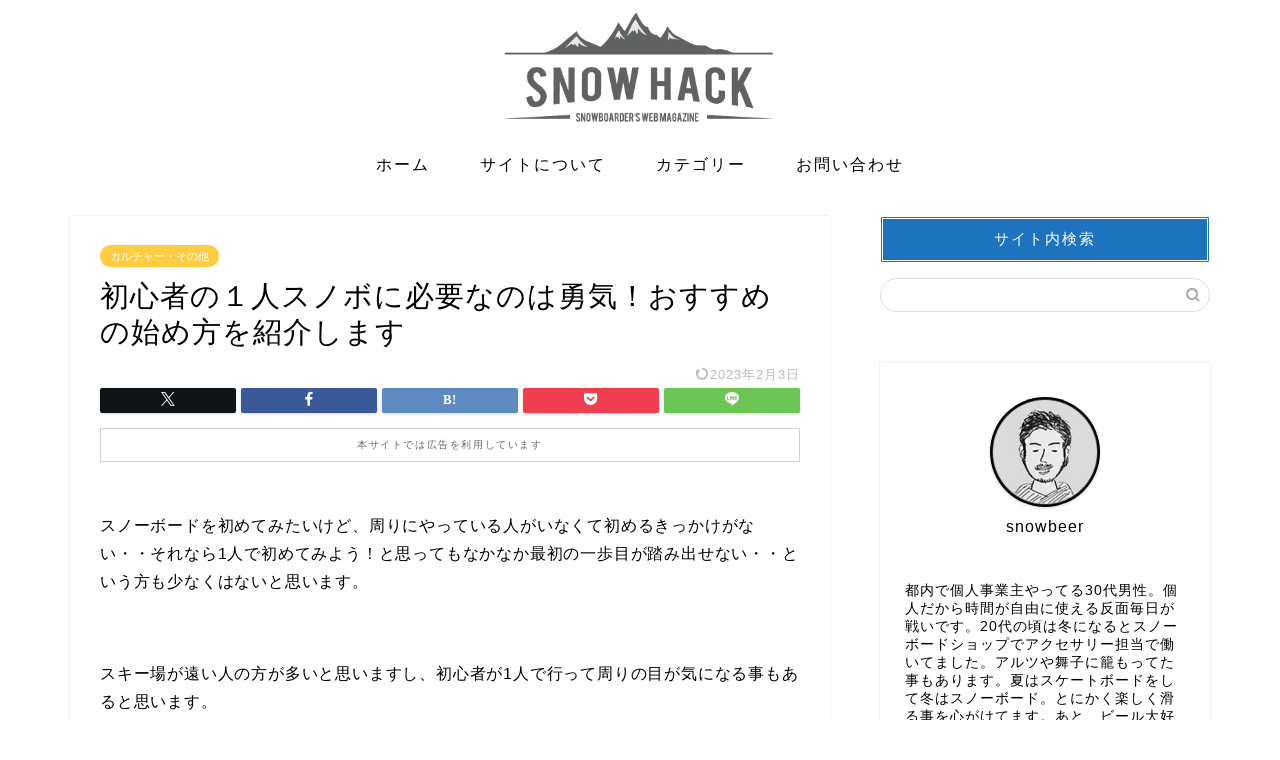

--- FILE ---
content_type: text/html; charset=UTF-8
request_url: https://snowhack.net/archives/3591
body_size: 14829
content:
<!DOCTYPE html><html lang="ja"><head prefix="og: http://ogp.me/ns# fb: http://ogp.me/ns/fb# article: http://ogp.me/ns/article#"><meta charset="utf-8"><meta http-equiv="X-UA-Compatible" content="IE=edge"><meta name="viewport" content="width=device-width, initial-scale=1"><meta property="og:type" content="blog"><meta property="og:title" content="初心者の１人スノボに必要なのは勇気！おすすめの始め方を紹介します｜スノーハック"><meta property="og:url" content="https://snowhack.net/archives/3591"><meta property="og:description" content="スノーボードをやった事がない初心者が、１人で始める方法をスノーボード歴が長い筆者がご紹介していきます。何事も1人で始めるには勇気が必要ですが、その1歩を踏み出す事で、新しい楽しみが増える事があります。それはスノーボードも例外ではありません。"><meta property="og:image" content="https://snowhack.net/wp-content/uploads/2017/02/snowhack-10-31-43.jpg"><meta property="og:site_name" content="スノーハック"><meta property="fb:admins" content=""><meta name="twitter:card" content="summary"><meta name="twitter:site" content="@snowbeer03"><meta name="description" content="スノーボードをやった事がない初心者が、１人で始める方法をスノーボード歴が長い筆者がご紹介していきます。何事も1人で始めるには勇気が必要ですが、その1歩を踏み出す事で、新しい楽しみが増える事があります。それはスノーボードも例外ではありません。"><link rel="canonical" href="https://snowhack.net/archives/3591"><link media="all" href="https://snowhack.net/wp-content/cache/autoptimize/css/autoptimize_502b09c7a8815c30f722c23eadbf62ea.css" rel="stylesheet"><title>初心者の１人スノボに必要なのは勇気！おすすめの始め方を紹介します｜スノーハック</title><meta name='robots' content='max-image-preview:large' /><link rel='dns-prefetch' href='//cdnjs.cloudflare.com' /><link rel="alternate" type="application/rss+xml" title="スノーハック &raquo; フィード" href="https://snowhack.net/feed" /><link rel="alternate" type="application/rss+xml" title="スノーハック &raquo; コメントフィード" href="https://snowhack.net/comments/feed" /><link rel="alternate" type="application/rss+xml" title="スノーハック &raquo; 初心者の１人スノボに必要なのは勇気！おすすめの始め方を紹介します のコメントのフィード" href="https://snowhack.net/archives/3591/feed" /><link rel="alternate" title="oEmbed (JSON)" type="application/json+oembed" href="https://snowhack.net/wp-json/oembed/1.0/embed?url=https%3A%2F%2Fsnowhack.net%2Farchives%2F3591" /><link rel="alternate" title="oEmbed (XML)" type="text/xml+oembed" href="https://snowhack.net/wp-json/oembed/1.0/embed?url=https%3A%2F%2Fsnowhack.net%2Farchives%2F3591&#038;format=xml" /> <!--noptimize--><script id="snowh-ready">
			window.advanced_ads_ready=function(e,a){a=a||"complete";var d=function(e){return"interactive"===a?"loading"!==e:"complete"===e};d(document.readyState)?e():document.addEventListener("readystatechange",(function(a){d(a.target.readyState)&&e()}),{once:"interactive"===a})},window.advanced_ads_ready_queue=window.advanced_ads_ready_queue||[];		</script>
		<!--/noptimize--><link rel='stylesheet' id='swiper-style-css' href='https://cdnjs.cloudflare.com/ajax/libs/Swiper/4.0.7/css/swiper.min.css?ver=6.9' type='text/css' media='all' /> <script type="text/javascript" src="https://snowhack.net/wp-includes/js/jquery/jquery.min.js?ver=3.7.1" id="jquery-core-js"></script> <link rel="https://api.w.org/" href="https://snowhack.net/wp-json/" /><link rel="alternate" title="JSON" type="application/json" href="https://snowhack.net/wp-json/wp/v2/posts/3591" /><link rel='shortlink' href='https://snowhack.net/?p=3591' /> <script type="text/javascript" language="javascript">var vc_pid = "885846993";</script><script type="text/javascript" src="//aml.valuecommerce.com/vcdal.js" async></script> <script type="application/ld+json">{
    "@context": "https://schema.org",
    "@type": "BlogPosting",
    "mainEntityOfPage": {
        "@type": "WebPage",
        "@id": "https://snowhack.net/archives/3591"
    },
    "headline": "初心者の１人スノボに必要なのは勇気！おすすめの始め方を紹介します",
    "description": "スノーボードをやった事がない初心者が、１人で始める方法をスノーボード歴が長い筆者がご紹介していきます。何事も1人で始めるには勇気が必要ですが、その1歩を踏み出す事で、新しい楽しみが増える事があります。それはスノーボードも例外ではありません。",
    "datePublished": "2018-12-27T10:08:16+09:00",
    "dateModified": "2023-02-03T13:10:12+09:00",
    "author": {
        "@type": "Person",
        "name": "snowbeer",
        "url": "https://snowhack.net/archives/author/snowhack02"
    },
    "publisher": {
        "@type": "Organization",
        "name": "スノーハック",
        "url": "https://snowhack.net/",
        "logo": {
            "@type": "ImageObject",
            "url": "https://snowhack.net/wp-content/uploads/2016/08/cropped-snowhack_logo01.png"
        }
    },
    "image": "https://snowhack.net/wp-content/uploads/2017/02/snowhack-10-31-43.jpg"
}</script> <script type="application/ld+json">{
    "@context": "https://schema.org",
    "@type": "BreadcrumbList",
    "itemListElement": [
        {
            "@type": "ListItem",
            "position": 1,
            "name": "HOME",
            "item": "https://snowhack.net/"
        },
        {
            "@type": "ListItem",
            "position": 2,
            "name": "カルチャー・その他",
            "item": "https://snowhack.net/archives/category/snowboard/%e3%82%ab%e3%83%ab%e3%83%81%e3%83%a3%e3%83%bc%e3%83%bb%e3%81%9d%e3%81%ae%e4%bb%96"
        },
        {
            "@type": "ListItem",
            "position": 3,
            "name": "初心者の１人スノボに必要なのは勇気！おすすめの始め方を紹介します",
            "item": "https://snowhack.net/archives/3591"
        }
    ]
}</script> <link rel="icon" href="https://snowhack.net/wp-content/uploads/2016/08/cropped-snowhack_logo01-32x32.png" sizes="32x32" /><link rel="icon" href="https://snowhack.net/wp-content/uploads/2016/08/cropped-snowhack_logo01-192x192.png" sizes="192x192" /><link rel="apple-touch-icon" href="https://snowhack.net/wp-content/uploads/2016/08/cropped-snowhack_logo01-180x180.png" /><meta name="msapplication-TileImage" content="https://snowhack.net/wp-content/uploads/2016/08/cropped-snowhack_logo01-270x270.png" />  <script async src="https://www.googletagmanager.com/gtag/js?id=G-65SNC2TFKX"></script> <script>window.dataLayer = window.dataLayer || [];
  function gtag(){dataLayer.push(arguments);}
  gtag('js', new Date());

  gtag('config', 'G-65SNC2TFKX');</script> <meta name="google-site-verification" content="bSTkiLEP9MrfngYKZ73jHvUGsgbX_AguqkyvR78Ke1Q" /><meta name="p:domain_verify" content="70b7ca6b42f61f0c249c1b0ceaeb8ede"/></head><body class="wp-singular post-template-default single single-post postid-3591 single-format-standard wp-theme-jin aa-prefix-snowh-" id="nofont-style"><div id="wrapper"><div id="scroll-content" class="animate-off"><div id="header-box" class="tn_on header-box animate-off"><div id="header" class="header-type2 header animate-off"><div id="site-info" class="ef"> <span class="tn-logo-size"><a href='https://snowhack.net/' title='スノーハック' rel='home'><img src='https://snowhack.net/wp-content/uploads/2016/08/snowhack_logo01.png' alt='スノーハック'></a></span></div></div></div><div id="nav-container" class="header-style3-animate animate-off"><div id="drawernav" class="ef"><nav class="fixed-content"><ul class="menu-box"><li class="menu-item menu-item-type-custom menu-item-object-custom menu-item-home menu-item-63"><a href="http://snowhack.net">ホーム</a></li><li class="menu-item menu-item-type-post_type menu-item-object-page menu-item-64"><a href="https://snowhack.net/%e3%82%b5%e3%82%a4%e3%83%88%e3%81%ab%e3%81%a4%e3%81%84%e3%81%a6">サイトについて</a></li><li class="menu-item menu-item-type-taxonomy menu-item-object-category menu-item-has-children menu-item-5733"><a href="https://snowhack.net/archives/category/category">カテゴリー</a><ul class="sub-menu"><li class="menu-item menu-item-type-taxonomy menu-item-object-category current-post-ancestor menu-item-has-children menu-item-22216"><a href="https://snowhack.net/archives/category/snowboard">スノーボード</a><ul class="sub-menu"><li class="menu-item menu-item-type-taxonomy menu-item-object-category menu-item-5736"><a href="https://snowhack.net/archives/category/snowboard/%e3%82%b4%e3%83%bc%e3%82%b0%e3%83%ab">ゴーグル</a></li><li class="menu-item menu-item-type-taxonomy menu-item-object-category menu-item-5735"><a href="https://snowhack.net/archives/category/snowboard/%e3%82%b0%e3%83%ad%e3%83%bc%e3%83%96">グローブ</a></li><li class="menu-item menu-item-type-taxonomy menu-item-object-category menu-item-5741"><a href="https://snowhack.net/archives/category/snowboard/%e3%83%9c%e3%83%bc%e3%83%89%e3%82%b1%e3%83%bc%e3%82%b9">ボードケース</a></li><li class="menu-item menu-item-type-taxonomy menu-item-object-category menu-item-5732"><a href="https://snowhack.net/archives/category/snowboard/%e3%82%a2%e3%82%af%e3%82%bb%e3%82%b5%e3%83%aa%e3%83%bc">アクセサリー</a></li><li class="menu-item menu-item-type-taxonomy menu-item-object-category menu-item-5731"><a href="https://snowhack.net/archives/category/snowboard/%e3%81%8a%e5%be%97%e3%83%bb%e7%af%80%e7%b4%84">お得・節約</a></li><li class="menu-item menu-item-type-taxonomy menu-item-object-category menu-item-17057"><a href="https://snowhack.net/archives/category/snowboard/resort-part-time-jobs">リゾートバイト</a></li><li class="menu-item menu-item-type-taxonomy menu-item-object-category menu-item-5737"><a href="https://snowhack.net/archives/category/snowboard/%e3%82%b9%e3%82%ad%e3%83%bc%e5%a0%b4">スキー場</a></li><li class="menu-item menu-item-type-taxonomy menu-item-object-category current-post-ancestor current-menu-parent current-post-parent menu-item-5734"><a href="https://snowhack.net/archives/category/snowboard/%e3%82%ab%e3%83%ab%e3%83%81%e3%83%a3%e3%83%bc%e3%83%bb%e3%81%9d%e3%81%ae%e4%bb%96">カルチャー・その他</a></li></ul></li><li class="menu-item menu-item-type-taxonomy menu-item-object-category menu-item-has-children menu-item-5739"><a href="https://snowhack.net/archives/category/%e3%82%b9%e3%82%b1%e3%83%bc%e3%83%88%e3%83%9c%e3%83%bc%e3%83%89">スケートボード</a><ul class="sub-menu"><li class="menu-item menu-item-type-taxonomy menu-item-object-category menu-item-5738"><a href="https://snowhack.net/archives/category/%e3%82%b9%e3%82%b1%e3%83%bc%e3%83%88%e3%83%9c%e3%83%bc%e3%83%89/%e3%82%b9%e3%82%b1%e3%83%bc%e3%83%88%e3%83%91%e3%83%bc%e3%82%af">スケートパーク</a></li></ul></li><li class="menu-item menu-item-type-taxonomy menu-item-object-category menu-item-5740"><a href="https://snowhack.net/archives/category/%e3%83%90%e3%83%83%e3%82%b0">バッグ</a></li><li class="menu-item menu-item-type-taxonomy menu-item-object-category menu-item-22214"><a href="https://snowhack.net/archives/category/snowboard/hotspring-hotel-restaurant">温泉・宿・飲食店</a></li></ul></li><li class="menu-item menu-item-type-post_type menu-item-object-page menu-item-1868"><a href="https://snowhack.net/%e5%bd%93%e3%82%b5%e3%82%a4%e3%83%88%e3%81%ab%e3%81%a4%e3%81%84%e3%81%a6%e3%81%ae%e3%81%8a%e5%95%8f%e3%81%84%e5%90%88%e3%82%8f%e3%81%9b">お問い合わせ</a></li></ul></nav></div></div><div class="clearfix"></div><div id="contents"><main id="main-contents" class="main-contents article_style1 animate-off" ><section class="cps-post-box post-entry"><article class="cps-post"><header class="cps-post-header"> <span class="cps-post-cat category-%e3%82%ab%e3%83%ab%e3%83%81%e3%83%a3%e3%83%bc%e3%83%bb%e3%81%9d%e3%81%ae%e4%bb%96" ><a href="https://snowhack.net/archives/category/snowboard/%e3%82%ab%e3%83%ab%e3%83%81%e3%83%a3%e3%83%bc%e3%83%bb%e3%81%9d%e3%81%ae%e4%bb%96" style="background-color:!important;">カルチャー・その他</a></span><h1 class="cps-post-title post-title" >初心者の１人スノボに必要なのは勇気！おすすめの始め方を紹介します</h1><div class="cps-post-meta"> <span class="writer author-name">snowbeer</span> <span class="cps-post-date-box"> <span class="cps-post-date"><time class="post-date date date-published date-modified" datetime="2023-02-03T13:10:12+09:00"><i class="jic jin-ifont-reload" aria-hidden="true"></i>&nbsp;2023年2月3日</time></span> </span></div></header><div class="share-top sns-design-type01"><div class="sns-top"><ol><li class="twitter"><a href="https://twitter.com/share?url=https%3A%2F%2Fsnowhack.net%2Farchives%2F3591&text=%E5%88%9D%E5%BF%83%E8%80%85%E3%81%AE%EF%BC%91%E4%BA%BA%E3%82%B9%E3%83%8E%E3%83%9C%E3%81%AB%E5%BF%85%E8%A6%81%E3%81%AA%E3%81%AE%E3%81%AF%E5%8B%87%E6%B0%97%EF%BC%81%E3%81%8A%E3%81%99%E3%81%99%E3%82%81%E3%81%AE%E5%A7%8B%E3%82%81%E6%96%B9%E3%82%92%E7%B4%B9%E4%BB%8B%E3%81%97%E3%81%BE%E3%81%99 - スノーハック&via=snowbeer03&hashtags=スノーハック&related=snowbeer03"><i class="jic jin-ifont-twitter"></i></a></li><li class="facebook"> <a href="https://www.facebook.com/sharer.php?src=bm&u=https%3A%2F%2Fsnowhack.net%2Farchives%2F3591&t=%E5%88%9D%E5%BF%83%E8%80%85%E3%81%AE%EF%BC%91%E4%BA%BA%E3%82%B9%E3%83%8E%E3%83%9C%E3%81%AB%E5%BF%85%E8%A6%81%E3%81%AA%E3%81%AE%E3%81%AF%E5%8B%87%E6%B0%97%EF%BC%81%E3%81%8A%E3%81%99%E3%81%99%E3%82%81%E3%81%AE%E5%A7%8B%E3%82%81%E6%96%B9%E3%82%92%E7%B4%B9%E4%BB%8B%E3%81%97%E3%81%BE%E3%81%99 - スノーハック" onclick="javascript:window.open(this.href, '', 'menubar=no,toolbar=no,resizable=yes,scrollbars=yes,height=300,width=600');return false;"><i class="jic jin-ifont-facebook-t" aria-hidden="true"></i></a></li><li class="hatebu"> <a href="https://b.hatena.ne.jp/add?mode=confirm&url=https%3A%2F%2Fsnowhack.net%2Farchives%2F3591" onclick="javascript:window.open(this.href, '', 'menubar=no,toolbar=no,resizable=yes,scrollbars=yes,height=400,width=510');return false;" ><i class="font-hatena"></i></a></li><li class="pocket"> <a href="https://getpocket.com/edit?url=https%3A%2F%2Fsnowhack.net%2Farchives%2F3591&title=%E5%88%9D%E5%BF%83%E8%80%85%E3%81%AE%EF%BC%91%E4%BA%BA%E3%82%B9%E3%83%8E%E3%83%9C%E3%81%AB%E5%BF%85%E8%A6%81%E3%81%AA%E3%81%AE%E3%81%AF%E5%8B%87%E6%B0%97%EF%BC%81%E3%81%8A%E3%81%99%E3%81%99%E3%82%81%E3%81%AE%E5%A7%8B%E3%82%81%E6%96%B9%E3%82%92%E7%B4%B9%E4%BB%8B%E3%81%97%E3%81%BE%E3%81%99 - スノーハック"><i class="jic jin-ifont-pocket" aria-hidden="true"></i></a></li><li class="line"> <a href="https://line.me/R/msg/text/?https%3A%2F%2Fsnowhack.net%2Farchives%2F3591"><i class="jic jin-ifont-line" aria-hidden="true"></i></a></li></ol></div></div><div class="clearfix"></div><div class="c--labeling-act d--labeling-act-border"><span class="a--labeling-act">本サイトでは広告を利用しています</span></div><div class="cps-post-main-box"><div class="cps-post-main    h2-style02 h3-style04 h4-style01 post-content  " ><div class="clearfix"></div><p>スノーボードを初めてみたいけど、周りにやっている人がいなくて初めるきっかけがない・・それなら1人で初めてみよう！と思ってもなかなか最初の一歩目が踏み出せない・・という方も少なくはないと思います。</p><p><span id="more-3591"></span></p><p>スキー場が遠い人の方が多いと思いますし、初心者が1人で行って周りの目が気になる事もあると思います。</p><p>何より、行っても何をどうすれば良いか全くわかりませんしね。</p><p>ただ、やっぱりスノーボードをやってみたい！</p><p>この気持ちの間でゆらゆら動いて、結局始められない・・なんてこともあると思います。</p><p>何事も一歩目を踏み出すのには勇気が必要ですよね。</p><p>筆者はスノーボードが大好きで、スノーボードショップでの勤務経験、スキー場に山籠もりしていた経験があるのですが、もちろん初心者の頃もありました。</p><p>そんな筆者が、初心者の方でスノーボードを初めたいと考えている方へ、筆者なりの一人スノーボードの始め方をご紹介したいと思います。</p><p>よかったら参考にしてみてください。</p><div id="rtoc-mokuji-wrapper" class="rtoc-mokuji-content frame4 preset6 animation-fade rtoc_open default" data-id="3591" data-theme="JIN"><div id="rtoc-mokuji-title" class=" rtoc_center"> <button class="rtoc_open_close rtoc_open"></button> <span>タップで移動する目次</span></div><ol class="rtoc-mokuji decimal_ol level-1"><li class="rtoc-item"><a href="#rtoc-1">一人スノーボードの始め方の紹介</a><ul class="rtoc-mokuji mokuji_ul level-2"><li class="rtoc-item"><a href="#rtoc-2">スキー場へ行ってスクールに入る</a></li><li class="rtoc-item"><a href="#rtoc-3">初めての時はスノーボード用品を買わなくて良い</a></li><li class="rtoc-item"><a href="#rtoc-4">スクールが終わったら自主練</a></li><li class="rtoc-item"><a href="#rtoc-5">慣れてきたら友達つくり</a></li><li class="rtoc-item"><a href="#rtoc-6">まとめ</a></li><li class="rtoc-item"><a href="#rtoc-7">最後に</a></li></ul></li></ol></div><div class="sponsor-h2-center">スポンサーリンク</div><div class="ad-single-h2"><script async src="https://pagead2.googlesyndication.com/pagead/js/adsbygoogle.js?client=ca-pub-6238836394262789"
     crossorigin="anonymous"></script>  <ins class="adsbygoogle"
 style="display:block"
 data-ad-client="ca-pub-6238836394262789"
 data-ad-slot="8887457467"
 data-ad-format="auto"
 data-full-width-responsive="true"></ins> <script>(adsbygoogle = window.adsbygoogle || []).push({});</script></div><h2 id="rtoc-1" >一人スノーボードの始め方の紹介</h2> <img fetchpriority="high" decoding="async" src="https://snowhack.net/wp-content/uploads/2018/07/2017-12-19-8-39-35.jpg" alt="" width="680" height="510" class="aligncenter size-full wp-image-2683" /><p>これからご紹介していく事は、初心者が1人でスノーボードを始める方法になります。</p><p>滑る技術的な事でなく、どのように始めれば良いかという事をご紹介していきます。</p><p>結論的な事を言うと、このような感じです。</p><div class="simple-box5"><p><b>１・とりあえず、スキー場へ行く！</p><p>２・レンタルしてスクールに入る</p><p>３・スクールが終わった後は復習を頑張る</p><p>４・スノーボード友達ができそうなSNSやコミュニティ、近くのスノーボードショップ、イベントを探す</p><p>５・スノーボードが最高に楽しくなる！！</b></p></div><p>この流れについて、順を追ってご紹介していきます。</p><div class="snowh-" id="snowh-1716861231"><div class="snowh-adlabel">スポンサーリンク</div><script async src="https://pagead2.googlesyndication.com/pagead/js/adsbygoogle.js"></script>  <ins class="adsbygoogle"
 style="display:block"
 data-ad-client="ca-pub-6238836394262789"
 data-ad-slot="9688313210"
 data-ad-format="auto"
 data-full-width-responsive="true"></ins> <script>(adsbygoogle = window.adsbygoogle || []).push({});</script></div><h3 id="rtoc-2" >スキー場へ行ってスクールに入る</h3> <img decoding="async" src="https://snowhack.net/wp-content/uploads/2019/12/snowhack-happou-one-36.jpg" alt="" width="680" height="510" class="aligncenter size-full wp-image-6913" /><p>とりあえず1人で行ってスノーボード用品のレンタルをして、それからスクールに入ってレッスンを受ける！</p><p>この一歩を踏み出さないことには、何も始まりませんし、まずはこの勇気ある第一歩を踏み出すしかありません。</p><p>一人で行って色々な不安なことや、寂しいとか恥ずかしいとか考えてしまうと思いますが、その辺りは他の記事にしているので、そちらを読んでみてください。</p><div class="innerlink-box1"><div class="innerlink-box1-title"><i class="jic jin-ifont-post"></i> あわせて読みたい</div><p><a href="https://snowhack.net/archives/3586" rel="noopener noreferrer" target="_blank">「初心者の一人スノボは恥ずかしくない！移動中、スキー場の雰囲気を紹介します」</a></p></div><h3 id="rtoc-3" >初めての時はスノーボード用品を買わなくて良い</h3> <img decoding="async" src="https://snowhack.net/wp-content/uploads/2019/12/snowhack-BC-duffel-12.jpg" alt="" width="680" height="510" class="aligncenter size-full wp-image-6720" /><p><span class="marker">スノーボード用品をいきなり全部購入するのは、はっきり言って無駄です。</span></p><p>安い物で集めれば、金額を安く抑えることができると思われる方もいると思いますが、安い物で集めても、かなりの金額になってしまいます。</p><p>年１５回は必ず行く！と決めている場合でしたら、レンタルするよりもお得になるかとは思いますが、正直、１番はじめはレンタルで十分です。</p><p>スノーボードの新幹線やバスツアーの中には、交通費、リフト券、レンタル代、スクール代がセットになった格安のパックツアーがありますので、初めの頃はそれで行き、慣れてきて欲しいものが出てきたら購入するという流れの方がおすすめです。</p><p>全部揃えるとお金が出ますし、何より、慣れていない移動に重い荷物を持つのはかなり辛いです。</p><p>ですので、初めの頃はレンタルで済ませ、身軽な恰好でスキー場へ行き、そして、スクールでレッスンを受けるのが１番です。</p><h3 id="rtoc-4" >スクールが終わったら自主練</h3> <img loading="lazy" decoding="async" src="https://snowhack.net/wp-content/uploads/2019/12/snowhack-舞子-16.jpg" alt="" width="680" height="510" class="aligncenter size-full wp-image-6918" /><p>スクールは、初めてスノーボードを経験する入門コースのようなレッスンがあるので、そこで教えてもらう事がベストです。</p><p>スクールの先生はもちろん教える事のプロなので、なんでも聞けますし、何より安全に教えてくれます。</p><p>そして、<b>スクールが終わった後は自主練習です。</b></p><p>筆者の個人的な考えですが、このスクールが終わった後の自主練習がかなり大切だと思っています。</p><p>スクールで教えてもらった事を復習して、レッスン中にできなかった事もこの自主練習でできるようになる可能性はかなり大きいです。</p><p>実際に筆者も初心者の人と２人で行った事があり、１番最初の初歩的な事は筆者が教えていたのですが、その日の途中から「1人で練習させてほしい」言われた事があります。</p><p>こちらに気を使ったという事もあったと思いますが、1人のほうが色々と集中して練習がしやすいのかなと思い、同じコースだけを滑るという条件付きで筆者はその友達を1人にしました。</p><p>そして、しばらく経ってからその友達と合流すると、若干ではありますが、一緒に練習していた時よりも上達していました。</p><p>言っても、さっきまで転んでいた場面で転ばなくなったというだけですが、それだけでも十分な成長です！</p><p>その友達は、こちらが教えた事を自分なりに考えながら、少しずつやってみたら転ばなくなったとのことでした。</p><p>筆者もスノーボードを始めた頃は、何もわからず、教えてもらった事が全然できないという事がもちろんありました。</p><p>そうなると、この友達のように1人で考えながら練習したくなって、結局1人で練習したことがあります。</p><p>すべての人がそうだとは思いませんが、始めた頃に滑れる人が常に一緒にいると、できないモヤモヤと、こちらがトロトロ滑って待たせたりしているという焦りと気を使ってしまい、色々な感情から練習する気も失せてしまいやすいと思います。</p><p>そして、滑れる人の説明は、滑れない人にとってはよくわからない、感覚的な言葉もあり、理解できずイライラしてしまうという事もあります。</p><p>ですので、スノーボードを始める時には、まず、入門編のような初歩的な事を教わり、あとは自分で考えながら練習するほうが気分的にも楽ですし、その分余計な事を考えないですむので、<b>上達の早さも変わると思います。</b></p><p>先ほどの友達の話ではありませんが、もし、あそこで筆者が1人にさせず、常に一緒にいて相手がイライラしている事に気づかなかったら、友達はイライラやモヤモヤした気持ちから「つまらない」という感情になって滑らなくなっていたかもしれません。</p><p>そうなってしまうと、楽しさを知る前に挫折してしまって、始めよう！と思ったせっかくの気持ちが台無しになってしまいます。</p><p>正直、一人で滑っても、友達などと滑っても、最初はうまくいかずイライラする事はあります！</p><p>しかし、最初の段階では、入門編を教えてもらった後に、初心者が1人で滑ることは上達への近道になると思いますので、筆者個人的にはおすすめします。</p><h3 id="rtoc-5" >慣れてきたら友達つくり</h3> <img loading="lazy" decoding="async" src="https://snowhack.net/wp-content/uploads/2018/07/snowhack-スキー場-10.jpg" alt="" width="680" height="510" class="aligncenter size-full wp-image-2607" /><p>スノーボードの友達を作るのは、上達してからの方が新しい友達ができやすいです。</p><p>なぜならば、現在スノーボードをしている人の中には、<b>1人で滑っている人が大勢います。</b></p><p>一緒に滑っていた人が就職、転職、結婚、出産をしたなど、色々な理由で友達と時間が合わなくなってきて、1人になってしまった人が大勢いるからです。</p><p>実際に、現在３０代中盤の筆者もスノーボードへ一緒に行く人は２０代の頃に比べて、かなり激減しました。</p><p>このような人が多くいますし、今ではそういう人が集まるコミュニティや、ショップのイベントなどで友達になるということもあります。</p><p><span class="marker">筆者は以前スノーボードショップで働いていた経歴があるのですが、その以前働いていたショップに現役で働いていた友達に聞くと、イベントには1人で来る人が多いと聞いたことがあります。</span></p><p>そこで知り合い、そこから一緒に滑りに行く友達ができる事もありますし、その他にもスノーボード友達を増やす方法はあります。</p><p>ただ、そのようなショップのイベントに行きたいと思っていても、自分のレベルで行っていいのか・・なんて考える事もあると思います。</p><p>もちろん、<b>どんな初心者の方でも参加OK！</b>なので、そこに気を使う必要はないと思いますが、人によってはそのような感情が生まれてしまうかもしれません。</p><p>そこで筆者からの提案なのですが、1人でスノーボードへ行き、ある程度滑れるように頑張ってから、そのようなイベントやコミュニティに参加してみてはいかがでしょうか？</p><p>ある程度自信が付けば参加しやすいと思いますし、ここのレベルまで頑張る！という目標もできるので、１人スノーボードも行きやすくなると思います。</p><p>目標があった方が人は成長が早くなりますからね。</p><p>そうすれば、初めの頃は1人で寂しいという感情もあると思いますが、頑張った分、後々の楽しみが増える。ということになると思います。</p><h3 id="rtoc-6" >まとめ</h3><p>長くなってしまいましたが、筆者がおすすめするスノーボードの初め方をまとめますと、</p><div class="simple-box5"><p><b>１・とりあえず、スキー場へ行く！</p><p>２・レンタルしてスクールに入る</p><p>３・スクールが終わった後は復習を頑張る</p><p>４・スノーボード友達ができそうなSNSやコミュニティ、近くのスノーボードショップ、イベントを探す</p><p>５・スノーボードが最高に楽しくなる！！</b></p></div><p>このような感じになります。</p><p>おそらく、１番高い壁は、スキー場へ行くことになると思います。</p><p>行ってしまえば後は滑るだけですからね。</p><p>勇気の第一歩を踏み出して、ぜひスノーボードの楽しさを触れて頂きたいです！</p><div class="innerlink-box1"><div class="innerlink-box1-title"><i class="jic jin-ifont-post"></i> あわせて読みたい</div><p><a href="https://snowhack.net/archives/3586" rel="noopener noreferrer" target="_blank">「初心者の一人スノボは恥ずかしくない！移動中、スキー場の雰囲気を紹介します」</a></p><p><a href="https://snowhack.net/archives/1582" rel="noopener noreferrer" target="_blank">「1人スノボはこんな感じ！新幹線で行くヒトリストの日帰りGALAスキー場での１日」</a></p><p><a href="https://snowhack.net/archives/2638" rel="noopener noreferrer" target="_blank">「スノボー友達や仲間の作り方の提案をまとめてみました」</a></p><p><a href="https://snowhack.net/archives/3684" rel="noopener noreferrer" target="_blank">「1人スノボバスツアーはこんな感じ！１日の流れをご紹介します」</a></p></div><h3 id="rtoc-7" >最後に</h3><p>最後までお読み頂きありがとうございます。初めてやることには色々不安になってしまいますよね。</p><p>ただ、それはスノーボードだけは無く、なんでもそうだと思います。</p><p>ですので、初めの一歩を踏みだす事が大切だと筆者は思っています。</p><p>筆者個人的に、スノーボードを始めて損はないと思っています。</p><p>趣味が増える、温泉を楽しめる、現地の美味しい物が食べれる、キレイな景色が観れる、友達や仲間が増えるかもしれない、そして何より、ある程度滑れるようになれば、気持ちよくて楽しい！！</p><p>ちなみに、先ほどの話の中に出てきた筆者の友達は、スノーボードにハマってしまい今でも楽しんでいます。</p><p>そして、筆者が一人で滑りに行った時に、実際に一人でスクールのレッスンを受けている初心者の人を見たこともあります。</p><p>始めるかどうか悩んでいましたら、ぜひ１度スノーボードを経験してみてください！</p><p>この記事で、スノーボードを1人で始めるか悩んでいる方の、お役に立てればと思います。</p><div class="tag-box"><span><a href="https://snowhack.net/archives/tag/%e3%82%b9%e3%83%8e%e3%83%bc%e3%83%9c%e3%83%bc%e3%83%89"> スノーボード</a></span><span><a href="https://snowhack.net/archives/tag/%e3%83%92%e3%83%88%e3%83%aa%e3%82%b9%e3%83%88"> ヒトリスト</a></span></div><div class="profile-card"><div class="profile-title ef">ABOUT ME</div><div class="profile-flexbox"><div class="profile-thumbnail-box"><div class="profile-thumbnail"><img alt='アバター画像' src='https://snowhack.net/wp-content/uploads/2016/08/man33-100x100.jpg' srcset='https://snowhack.net/wp-content/uploads/2016/08/man33.jpg 2x' class='avatar avatar-100 photo' height='100' width='100' loading='lazy' decoding='async'/></div></div><div class="profile-meta"><div class="profile-name">snowbeer</div><div class="profile-desc">都内で個人事業主やってる30代男性。個人だから時間が自由に使える反面毎日が戦いです。20代の頃は冬になるとスノーボードショップでアクセサリー担当で働いてました。アルツや舞子に籠もってた事もあります。スケートボード歴は１０年以上。とにかく楽しく滑る事を心がけてます。あと、ビール大好きです！</div></div></div><div class="profile-link-box"><div class="profile-follow center-pos"> <span class="twitter-sns"><a href="https://twitter.com/snowbeer03" target="_blank"><i class="jic-type jin-ifont-twitter" aria-hidden="true"></i></a></span> <span class="facebook-sns"><a href="https://www.facebook.com/-107187921325916" target="_blank"><i class="jic-type jin-ifont-facebook" aria-hidden="true"></i></a></span> <span class="instagram-sns"><a href="https://www.instagram.com/snowhack000/" target="_blank"><i class="jic-type jin-ifont-instagram" aria-hidden="true"></i></a></span></div></div></div><div class="clearfix"></div><div class="adarea-box"><section class="ad-single"><div class="center-rectangle"><div class="sponsor-center">スポンサーリンク</div> <script async src="https://pagead2.googlesyndication.com/pagead/js/adsbygoogle.js?client=ca-pub-6238836394262789"
     crossorigin="anonymous"></script>  <ins class="adsbygoogle"
 style="display:block"
 data-ad-client="ca-pub-6238836394262789"
 data-ad-slot="4946106357"
 data-ad-format="auto"
 data-full-width-responsive="true"></ins> <script>(adsbygoogle = window.adsbygoogle || []).push({});</script> </div></section></div><div class="related-ad-unit-area"></div><div class="share sns-design-type01"><div class="sns"><ol><li class="twitter"><a href="https://twitter.com/share?url=https%3A%2F%2Fsnowhack.net%2Farchives%2F3591&text=%E5%88%9D%E5%BF%83%E8%80%85%E3%81%AE%EF%BC%91%E4%BA%BA%E3%82%B9%E3%83%8E%E3%83%9C%E3%81%AB%E5%BF%85%E8%A6%81%E3%81%AA%E3%81%AE%E3%81%AF%E5%8B%87%E6%B0%97%EF%BC%81%E3%81%8A%E3%81%99%E3%81%99%E3%82%81%E3%81%AE%E5%A7%8B%E3%82%81%E6%96%B9%E3%82%92%E7%B4%B9%E4%BB%8B%E3%81%97%E3%81%BE%E3%81%99 - スノーハック&via=snowbeer03&hashtags=スノーハック&related=snowbeer03"><i class="jic jin-ifont-twitter"></i></a></li><li class="facebook"> <a href="https://www.facebook.com/sharer.php?src=bm&u=https%3A%2F%2Fsnowhack.net%2Farchives%2F3591&t=%E5%88%9D%E5%BF%83%E8%80%85%E3%81%AE%EF%BC%91%E4%BA%BA%E3%82%B9%E3%83%8E%E3%83%9C%E3%81%AB%E5%BF%85%E8%A6%81%E3%81%AA%E3%81%AE%E3%81%AF%E5%8B%87%E6%B0%97%EF%BC%81%E3%81%8A%E3%81%99%E3%81%99%E3%82%81%E3%81%AE%E5%A7%8B%E3%82%81%E6%96%B9%E3%82%92%E7%B4%B9%E4%BB%8B%E3%81%97%E3%81%BE%E3%81%99 - スノーハック" onclick="javascript:window.open(this.href, '', 'menubar=no,toolbar=no,resizable=yes,scrollbars=yes,height=300,width=600');return false;"><i class="jic jin-ifont-facebook-t" aria-hidden="true"></i></a></li><li class="hatebu"> <a href="https://b.hatena.ne.jp/add?mode=confirm&url=https%3A%2F%2Fsnowhack.net%2Farchives%2F3591" onclick="javascript:window.open(this.href, '', 'menubar=no,toolbar=no,resizable=yes,scrollbars=yes,height=400,width=510');return false;" ><i class="font-hatena"></i></a></li><li class="pocket"> <a href="https://getpocket.com/edit?url=https%3A%2F%2Fsnowhack.net%2Farchives%2F3591&title=%E5%88%9D%E5%BF%83%E8%80%85%E3%81%AE%EF%BC%91%E4%BA%BA%E3%82%B9%E3%83%8E%E3%83%9C%E3%81%AB%E5%BF%85%E8%A6%81%E3%81%AA%E3%81%AE%E3%81%AF%E5%8B%87%E6%B0%97%EF%BC%81%E3%81%8A%E3%81%99%E3%81%99%E3%82%81%E3%81%AE%E5%A7%8B%E3%82%81%E6%96%B9%E3%82%92%E7%B4%B9%E4%BB%8B%E3%81%97%E3%81%BE%E3%81%99 - スノーハック"><i class="jic jin-ifont-pocket" aria-hidden="true"></i></a></li><li class="line"> <a href="https://line.me/R/msg/text/?https%3A%2F%2Fsnowhack.net%2Farchives%2F3591"><i class="jic jin-ifont-line" aria-hidden="true"></i></a></li></ol></div></div></div></div></article></section></main><div id="sidebar" class="sideber sidebar_style4 animate-off" role="complementary" ><div id="search-2" class="widget widget_search"><div class="widgettitle ef">サイト内検索</div><form class="search-box" role="search" method="get" id="searchform" action="https://snowhack.net/"> <input type="search" placeholder="" class="text search-text" value="" name="s" id="s"> <input type="submit" id="searchsubmit" value="&#xe931;"></form></div><div id="widget-profile-3" class="widget widget-profile"><div class="my-profile"><div class="myjob"></div><div class="myname">snowbeer</div><div class="my-profile-thumb"> <a href="https://snowhack.net/archives/3591"><img src="https://snowhack.net/wp-content/uploads/2019/09/1snowhack-snowbeer_s-150x150.jpg" alt="" width="110" height="110" /></a></div><div class="myintro">都内で個人事業主やってる30代男性。個人だから時間が自由に使える反面毎日が戦いです。20代の頃は冬になるとスノーボードショップでアクセサリー担当で働いてました。アルツや舞子に籠もってた事もあります。夏はスケートボードをして冬はスノーボード。とにかく楽しく滑る事を心がけてます。あと、ビール大好きです！</div><div class="profile-sns-menu"><div class="profile-sns-menu-title ef">＼ Follow me ／</div><ul><li class="pro-tw"><a href="https://twitter.com/snowbeer03" target="_blank"><i class="jic-type jin-ifont-twitter"></i></a></li><li class="pro-fb"><a href="https://www.facebook.com/%E3%82%B9%E3%83%8E%E3%83%BC%E3%83%8F%E3%83%83%E3%82%AF-107187921325916" target="_blank"><i class="jic-type jin-ifont-facebook" aria-hidden="true"></i></a></li><li class="pro-insta"><a href="https://www.instagram.com/snowhack000/" target="_blank"><i class="jic-type jin-ifont-instagram" aria-hidden="true"></i></a></li><li class="pro-youtube"><a href="https://www.youtube.com/@snowhack000/about" target="_blank"><i class="jic-type jin-ifont-youtube" aria-hidden="true"></i></a></li></ul></div></div></div><div id="categories-2" class="widget widget_categories"><div class="widgettitle ef">カテゴリー</div><ul><li class="cat-item cat-item-354"><a href="https://snowhack.net/archives/category/%e3%82%b9%e3%82%b1%e3%83%bc%e3%83%88%e3%83%9c%e3%83%bc%e3%83%89">スケートボード</a><ul class='children'><li class="cat-item cat-item-431"><a href="https://snowhack.net/archives/category/%e3%82%b9%e3%82%b1%e3%83%bc%e3%83%88%e3%83%9c%e3%83%bc%e3%83%89/wheel">ウィール</a></li><li class="cat-item cat-item-435"><a href="https://snowhack.net/archives/category/%e3%82%b9%e3%82%b1%e3%83%bc%e3%83%88%e3%83%9c%e3%83%bc%e3%83%89/culture-useful">カルチャー・お役立ち</a></li><li class="cat-item cat-item-432"><a href="https://snowhack.net/archives/category/%e3%82%b9%e3%82%b1%e3%83%bc%e3%83%88%e3%83%9c%e3%83%bc%e3%83%89/cruiser">クルーザー</a></li><li class="cat-item cat-item-430"><a href="https://snowhack.net/archives/category/%e3%82%b9%e3%82%b1%e3%83%bc%e3%83%88%e3%83%9c%e3%83%bc%e3%83%89/shoes">シューズ</a></li><li class="cat-item cat-item-38"><a href="https://snowhack.net/archives/category/%e3%82%b9%e3%82%b1%e3%83%bc%e3%83%88%e3%83%9c%e3%83%bc%e3%83%89/%e3%82%b9%e3%82%b1%e3%83%bc%e3%83%88%e3%83%91%e3%83%bc%e3%82%af">スケートパーク</a></li><li class="cat-item cat-item-427"><a href="https://snowhack.net/archives/category/%e3%82%b9%e3%82%b1%e3%83%bc%e3%83%88%e3%83%9c%e3%83%bc%e3%83%89/deck">デッキ</a></li><li class="cat-item cat-item-428"><a href="https://snowhack.net/archives/category/%e3%82%b9%e3%82%b1%e3%83%bc%e3%83%88%e3%83%9c%e3%83%bc%e3%83%89/truck">トラック</a></li><li class="cat-item cat-item-433"><a href="https://snowhack.net/archives/category/%e3%82%b9%e3%82%b1%e3%83%bc%e3%83%88%e3%83%9c%e3%83%bc%e3%83%89/parts-tool">パーツ・ツール</a></li><li class="cat-item cat-item-434"><a href="https://snowhack.net/archives/category/%e3%82%b9%e3%82%b1%e3%83%bc%e3%83%88%e3%83%9c%e3%83%bc%e3%83%89/fashion-bag">ファッション・バッグ</a></li><li class="cat-item cat-item-429"><a href="https://snowhack.net/archives/category/%e3%82%b9%e3%82%b1%e3%83%bc%e3%83%88%e3%83%9c%e3%83%bc%e3%83%89/bearing">ベアリング</a></li></ul></li><li class="cat-item cat-item-424"><a href="https://snowhack.net/archives/category/snowboard">スノーボード</a><ul class='children'><li class="cat-item cat-item-349"><a href="https://snowhack.net/archives/category/snowboard/%e3%81%8a%e5%be%97%e3%83%bb%e7%af%80%e7%b4%84">お得・節約</a></li><li class="cat-item cat-item-3"><a href="https://snowhack.net/archives/category/snowboard/%e3%82%a2%e3%82%af%e3%82%bb%e3%82%b5%e3%83%aa%e3%83%bc">アクセサリー</a></li><li class="cat-item cat-item-39"><a href="https://snowhack.net/archives/category/snowboard/%e3%82%ab%e3%83%ab%e3%83%81%e3%83%a3%e3%83%bc%e3%83%bb%e3%81%9d%e3%81%ae%e4%bb%96">カルチャー・その他</a></li><li class="cat-item cat-item-5"><a href="https://snowhack.net/archives/category/snowboard/%e3%82%b0%e3%83%ad%e3%83%bc%e3%83%96">グローブ</a></li><li class="cat-item cat-item-2"><a href="https://snowhack.net/archives/category/snowboard/%e3%82%b4%e3%83%bc%e3%82%b0%e3%83%ab">ゴーグル</a></li><li class="cat-item cat-item-32"><a href="https://snowhack.net/archives/category/snowboard/%e3%82%b9%e3%82%ad%e3%83%bc%e5%a0%b4">スキー場</a></li><li class="cat-item cat-item-9"><a href="https://snowhack.net/archives/category/snowboard/%e3%83%9c%e3%83%bc%e3%83%89%e3%82%b1%e3%83%bc%e3%82%b9">ボードケース</a></li><li class="cat-item cat-item-418"><a href="https://snowhack.net/archives/category/snowboard/resort-part-time-jobs">リゾートバイト</a></li><li class="cat-item cat-item-423"><a href="https://snowhack.net/archives/category/snowboard/hotspring-hotel-restaurant">温泉・宿・飲食店</a></li></ul></li><li class="cat-item cat-item-4"><a href="https://snowhack.net/archives/category/%e3%83%90%e3%83%83%e3%82%b0">バッグ</a><ul class='children'><li class="cat-item cat-item-439"><a href="https://snowhack.net/archives/category/%e3%83%90%e3%83%83%e3%82%b0/duffel-bag">ダッフルバッグ</a></li><li class="cat-item cat-item-441"><a href="https://snowhack.net/archives/category/%e3%83%90%e3%83%83%e3%82%b0/bag">バッグ</a></li><li class="cat-item cat-item-436"><a href="https://snowhack.net/archives/category/%e3%83%90%e3%83%83%e3%82%b0/backpack10l-19l">リュック10L-19L</a></li><li class="cat-item cat-item-437"><a href="https://snowhack.net/archives/category/%e3%83%90%e3%83%83%e3%82%b0/backpack20l-29l">リュック20L-29L</a></li><li class="cat-item cat-item-438"><a href="https://snowhack.net/archives/category/%e3%83%90%e3%83%83%e3%82%b0/backpack30l-39l">リュック30L-39L</a></li><li class="cat-item cat-item-440"><a href="https://snowhack.net/archives/category/%e3%83%90%e3%83%83%e3%82%b0/backpack-summary">リュックまとめ</a></li></ul></li></ul></div><div id="text-7" class="widget widget_text"><div class="textwidget"><p><a href="https://blog.with2.net/link/?id=1869479"><img decoding="async" src="https://blog.with2.net/img/banner/banner_21.gif" title="人気ブログランキング"></a><br /><a href="https://blog.with2.net/link/?id=1869479" style="font-size: 0.9em;">人気ブログランキング</a></p></div></div></div></div><div class="clearfix"></div><div id="breadcrumb" class="footer_type1"><ul><div class="page-top-footer"><a class="totop"><i class="jic jin-ifont-arrowtop"></i></a></div><li> <a href="https://snowhack.net/"> <i class="jic jin-ifont-home space-i" aria-hidden="true"></i><span>HOME</span> </a></li><li><i class="jic jin-ifont-arrow space" aria-hidden="true"></i><a href="https://snowhack.net/archives/category/snowboard">スノーボード</a></li><li><i class="jic jin-ifont-arrow space" aria-hidden="true"></i><a href="https://snowhack.net/archives/category/snowboard/%e3%82%ab%e3%83%ab%e3%83%81%e3%83%a3%e3%83%bc%e3%83%bb%e3%81%9d%e3%81%ae%e4%bb%96">カルチャー・その他</a></li><li> <i class="jic jin-ifont-arrow space" aria-hidden="true"></i> <span>初心者の１人スノボに必要なのは勇気！おすすめの始め方を紹介します</span></li></ul></div><footer role="contentinfo"><div class="clearfix"></div><div id="footer-box"><div class="footer-inner"> <span id="privacy"><a href="https://snowhack.net/privacy">プライバシーポリシー</a></span> <span id="law"><a href="https://snowhack.net/law">免責事項</a></span> <span id="copyright"><i class="jic jin-ifont-copyright" aria-hidden="true"></i>2016–2026&nbsp;&nbsp;スノーハック</span></div></div><div class="clearfix"></div></footer></div></div> <script type="speculationrules">{"prefetch":[{"source":"document","where":{"and":[{"href_matches":"/*"},{"not":{"href_matches":["/wp-*.php","/wp-admin/*","/wp-content/uploads/*","/wp-content/*","/wp-content/plugins/*","/wp-content/themes/jin/*","/*\\?(.+)"]}},{"not":{"selector_matches":"a[rel~=\"nofollow\"]"}},{"not":{"selector_matches":".no-prefetch, .no-prefetch a"}}]},"eagerness":"conservative"}]}</script> <script type="text/javascript" id="rtoc_js-js-extra">var rtocScrollAnimation = {"rtocScrollAnimation":"on"};
var rtocBackButton = {"rtocBackButton":"on"};
var rtocBackDisplayPC = {"rtocBackDisplayPC":""};
var rtocOpenText = {"rtocOpenText":"OPEN"};
var rtocCloseText = {"rtocCloseText":"CLOSE"};
//# sourceURL=rtoc_js-js-extra</script> <script type="text/javascript" id="rtoc_js_return-js-extra">var rtocButtonPosition = {"rtocButtonPosition":"right"};
var rtocVerticalPosition = {"rtocVerticalPosition":""};
var rtocBackText = {"rtocBackText":"\u76ee\u6b21\u3078"};
//# sourceURL=rtoc_js_return-js-extra</script> <script type="text/javascript" src="https://snowhack.net/wp-includes/js/dist/hooks.min.js?ver=dd5603f07f9220ed27f1" id="wp-hooks-js"></script> <script type="text/javascript" src="https://snowhack.net/wp-includes/js/dist/i18n.min.js?ver=c26c3dc7bed366793375" id="wp-i18n-js"></script> <script type="text/javascript" id="wp-i18n-js-after">wp.i18n.setLocaleData( { 'text direction\u0004ltr': [ 'ltr' ] } );
//# sourceURL=wp-i18n-js-after</script> <script type="text/javascript" id="contact-form-7-js-translations">( function( domain, translations ) {
	var localeData = translations.locale_data[ domain ] || translations.locale_data.messages;
	localeData[""].domain = domain;
	wp.i18n.setLocaleData( localeData, domain );
} )( "contact-form-7", {"translation-revision-date":"2025-11-30 08:12:23+0000","generator":"GlotPress\/4.0.3","domain":"messages","locale_data":{"messages":{"":{"domain":"messages","plural-forms":"nplurals=1; plural=0;","lang":"ja_JP"},"This contact form is placed in the wrong place.":["\u3053\u306e\u30b3\u30f3\u30bf\u30af\u30c8\u30d5\u30a9\u30fc\u30e0\u306f\u9593\u9055\u3063\u305f\u4f4d\u7f6e\u306b\u7f6e\u304b\u308c\u3066\u3044\u307e\u3059\u3002"],"Error:":["\u30a8\u30e9\u30fc:"]}},"comment":{"reference":"includes\/js\/index.js"}} );
//# sourceURL=contact-form-7-js-translations</script> <script type="text/javascript" id="contact-form-7-js-before">var wpcf7 = {
    "api": {
        "root": "https:\/\/snowhack.net\/wp-json\/",
        "namespace": "contact-form-7\/v1"
    }
};
//# sourceURL=contact-form-7-js-before</script> <script type="text/javascript" src="https://cdnjs.cloudflare.com/ajax/libs/Swiper/4.0.7/js/swiper.min.js?ver=6.9" id="cps-swiper-js"></script> <script id="wp-emoji-settings" type="application/json">{"baseUrl":"https://s.w.org/images/core/emoji/17.0.2/72x72/","ext":".png","svgUrl":"https://s.w.org/images/core/emoji/17.0.2/svg/","svgExt":".svg","source":{"concatemoji":"https://snowhack.net/wp-includes/js/wp-emoji-release.min.js?ver=6.9"}}</script> <script type="module">/*! This file is auto-generated */
const a=JSON.parse(document.getElementById("wp-emoji-settings").textContent),o=(window._wpemojiSettings=a,"wpEmojiSettingsSupports"),s=["flag","emoji"];function i(e){try{var t={supportTests:e,timestamp:(new Date).valueOf()};sessionStorage.setItem(o,JSON.stringify(t))}catch(e){}}function c(e,t,n){e.clearRect(0,0,e.canvas.width,e.canvas.height),e.fillText(t,0,0);t=new Uint32Array(e.getImageData(0,0,e.canvas.width,e.canvas.height).data);e.clearRect(0,0,e.canvas.width,e.canvas.height),e.fillText(n,0,0);const a=new Uint32Array(e.getImageData(0,0,e.canvas.width,e.canvas.height).data);return t.every((e,t)=>e===a[t])}function p(e,t){e.clearRect(0,0,e.canvas.width,e.canvas.height),e.fillText(t,0,0);var n=e.getImageData(16,16,1,1);for(let e=0;e<n.data.length;e++)if(0!==n.data[e])return!1;return!0}function u(e,t,n,a){switch(t){case"flag":return n(e,"\ud83c\udff3\ufe0f\u200d\u26a7\ufe0f","\ud83c\udff3\ufe0f\u200b\u26a7\ufe0f")?!1:!n(e,"\ud83c\udde8\ud83c\uddf6","\ud83c\udde8\u200b\ud83c\uddf6")&&!n(e,"\ud83c\udff4\udb40\udc67\udb40\udc62\udb40\udc65\udb40\udc6e\udb40\udc67\udb40\udc7f","\ud83c\udff4\u200b\udb40\udc67\u200b\udb40\udc62\u200b\udb40\udc65\u200b\udb40\udc6e\u200b\udb40\udc67\u200b\udb40\udc7f");case"emoji":return!a(e,"\ud83e\u1fac8")}return!1}function f(e,t,n,a){let r;const o=(r="undefined"!=typeof WorkerGlobalScope&&self instanceof WorkerGlobalScope?new OffscreenCanvas(300,150):document.createElement("canvas")).getContext("2d",{willReadFrequently:!0}),s=(o.textBaseline="top",o.font="600 32px Arial",{});return e.forEach(e=>{s[e]=t(o,e,n,a)}),s}function r(e){var t=document.createElement("script");t.src=e,t.defer=!0,document.head.appendChild(t)}a.supports={everything:!0,everythingExceptFlag:!0},new Promise(t=>{let n=function(){try{var e=JSON.parse(sessionStorage.getItem(o));if("object"==typeof e&&"number"==typeof e.timestamp&&(new Date).valueOf()<e.timestamp+604800&&"object"==typeof e.supportTests)return e.supportTests}catch(e){}return null}();if(!n){if("undefined"!=typeof Worker&&"undefined"!=typeof OffscreenCanvas&&"undefined"!=typeof URL&&URL.createObjectURL&&"undefined"!=typeof Blob)try{var e="postMessage("+f.toString()+"("+[JSON.stringify(s),u.toString(),c.toString(),p.toString()].join(",")+"));",a=new Blob([e],{type:"text/javascript"});const r=new Worker(URL.createObjectURL(a),{name:"wpTestEmojiSupports"});return void(r.onmessage=e=>{i(n=e.data),r.terminate(),t(n)})}catch(e){}i(n=f(s,u,c,p))}t(n)}).then(e=>{for(const n in e)a.supports[n]=e[n],a.supports.everything=a.supports.everything&&a.supports[n],"flag"!==n&&(a.supports.everythingExceptFlag=a.supports.everythingExceptFlag&&a.supports[n]);var t;a.supports.everythingExceptFlag=a.supports.everythingExceptFlag&&!a.supports.flag,a.supports.everything||((t=a.source||{}).concatemoji?r(t.concatemoji):t.wpemoji&&t.twemoji&&(r(t.twemoji),r(t.wpemoji)))});
//# sourceURL=https://snowhack.net/wp-includes/js/wp-emoji-loader.min.js</script> <!--noptimize--><script>!function(){window.advanced_ads_ready_queue=window.advanced_ads_ready_queue||[],advanced_ads_ready_queue.push=window.advanced_ads_ready;for(var d=0,a=advanced_ads_ready_queue.length;d<a;d++)advanced_ads_ready(advanced_ads_ready_queue[d])}();</script><!--/noptimize--> <script>var mySwiper = new Swiper ('.swiper-container', {
		// Optional parameters
		loop: true,
		slidesPerView: 5,
		spaceBetween: 15,
		autoplay: {
			delay: 2700,
		},
		// If we need pagination
		pagination: {
			el: '.swiper-pagination',
		},

		// Navigation arrows
		navigation: {
			nextEl: '.swiper-button-next',
			prevEl: '.swiper-button-prev',
		},

		// And if we need scrollbar
		scrollbar: {
			el: '.swiper-scrollbar',
		},
		breakpoints: {
              1024: {
				slidesPerView: 4,
				spaceBetween: 15,
			},
              767: {
				slidesPerView: 2,
				spaceBetween: 10,
				centeredSlides : true,
				autoplay: {
					delay: 4200,
				},
			}
        }
	});
	
	var mySwiper2 = new Swiper ('.swiper-container2', {
	// Optional parameters
		loop: true,
		slidesPerView: 3,
		spaceBetween: 17,
		centeredSlides : true,
		autoplay: {
			delay: 4000,
		},

		// If we need pagination
		pagination: {
			el: '.swiper-pagination',
		},

		// Navigation arrows
		navigation: {
			nextEl: '.swiper-button-next',
			prevEl: '.swiper-button-prev',
		},

		// And if we need scrollbar
		scrollbar: {
			el: '.swiper-scrollbar',
		},

		breakpoints: {
			767: {
				slidesPerView: 2,
				spaceBetween: 10,
				centeredSlides : true,
				autoplay: {
					delay: 4200,
				},
			}
		}
	});</script> <script defer src="https://snowhack.net/wp-content/cache/autoptimize/js/autoptimize_eb41bb2751622c50ce4bfd7968710b84.js"></script></body></html><link href="https://fonts.googleapis.com/css?family=Quicksand" rel="stylesheet">

--- FILE ---
content_type: text/html; charset=utf-8
request_url: https://www.google.com/recaptcha/api2/aframe
body_size: 266
content:
<!DOCTYPE HTML><html><head><meta http-equiv="content-type" content="text/html; charset=UTF-8"></head><body><script nonce="waX2JMb6tcKcTKhPuNsXkQ">/** Anti-fraud and anti-abuse applications only. See google.com/recaptcha */ try{var clients={'sodar':'https://pagead2.googlesyndication.com/pagead/sodar?'};window.addEventListener("message",function(a){try{if(a.source===window.parent){var b=JSON.parse(a.data);var c=clients[b['id']];if(c){var d=document.createElement('img');d.src=c+b['params']+'&rc='+(localStorage.getItem("rc::a")?sessionStorage.getItem("rc::b"):"");window.document.body.appendChild(d);sessionStorage.setItem("rc::e",parseInt(sessionStorage.getItem("rc::e")||0)+1);localStorage.setItem("rc::h",'1768789888372');}}}catch(b){}});window.parent.postMessage("_grecaptcha_ready", "*");}catch(b){}</script></body></html>

--- FILE ---
content_type: application/javascript; charset=utf-8;
request_url: https://dalc.valuecommerce.com/app3?p=885846993&_s=https%3A%2F%2Fsnowhack.net%2Farchives%2F3591&vf=iVBORw0KGgoAAAANSUhEUgAAAAMAAAADCAYAAABWKLW%2FAAAAMElEQVQYV2NkFGP4nxE%2BnUF0chEDoz0T83%2BnTxYMndOOMzBu5Or6H3ruGoOexgIGAPAXDVKYucC9AAAAAElFTkSuQmCC
body_size: 2427
content:
vc_linkswitch_callback({"t":"696d977f","r":"aW2XfwAG7z8DgfQ7CooAHwqKC5aoSw","ub":"aW2XfgAJPwIDgfQ7CooCsQqKBthgNA%3D%3D","vcid":"taMGeYy_l22Q6_5B-DPEXjhXydZfTostGA4k8RonOXUkCM0OjhMLRg","vcpub":"0.454463","paypaymall.yahoo.co.jp":{"a":"2821580","m":"2201292","g":"9ccbfcbc8a"},"p":885846993,"jtrip.co.jp":{"a":"2893108","m":"2409616","g":"63103ab88a"},"tobutoptours.jp":{"a":"2888782","m":"3658999","g":"0611c72d8a"},"s":3390294,"shop.adidas.jp":{"a":"2913075","m":"2800242","g":"ec178e82d3","sp":"utm_source%3Dvaluecommerce%26utm_medium%3Dpps%26utm_campaign%3DMylink"},"testshop.adidas.jp":{"a":"2913075","m":"2800242","g":"ec178e82d3","sp":"utm_source%3Dvaluecommerce%26utm_medium%3Dpps%26utm_campaign%3DMylink"},"www.airtrip.jp":{"a":"2809620","m":"3395140","g":"f45c9df2b2","sp":"source%3Dad.valuecommerce.airtrip.jp"},"mini-shopping.yahoo.co.jp":{"a":"2821580","m":"2201292","g":"9ccbfcbc8a"},"jal.co.jp/tour":{"a":"2425691","m":"2404028","g":"7f3d26cd8a"},"jal.co.jp/domtour":{"a":"2425691","m":"2404028","g":"7f3d26cd8a"},"previewshop.adidas.jp":{"a":"2913075","m":"2800242","g":"ec178e82d3","sp":"utm_source%3Dvaluecommerce%26utm_medium%3Dpps%26utm_campaign%3DMylink"},"shopping.geocities.jp":{"a":"2821580","m":"2201292","g":"9ccbfcbc8a"},"jal.co.jp/jp/ja/tour":{"a":"2425691","m":"2404028","g":"7f3d26cd8a"},"jal.co.jp/jp/ja/domtour":{"a":"2425691","m":"2404028","g":"7f3d26cd8a"},"shopping.yahoo.co.jp":{"a":"2821580","m":"2201292","g":"9ccbfcbc8a"},"www.adidas.jp":{"a":"2913075","m":"2800242","g":"ec178e82d3","sp":"utm_source%3Dvaluecommerce%26utm_medium%3Dpps%26utm_campaign%3DMylink"},"approach.yahoo.co.jp":{"a":"2821580","m":"2201292","g":"9ccbfcbc8a"},"www.jtrip.co.jp":{"a":"2893108","m":"2409616","g":"63103ab88a"},"paypaystep.yahoo.co.jp":{"a":"2821580","m":"2201292","g":"9ccbfcbc8a"},"sp.jal.co.jp/domtour":{"a":"2425691","m":"2404028","g":"7f3d26cd8a"},"sp.jal.co.jp/tour":{"a":"2425691","m":"2404028","g":"7f3d26cd8a"},"tour.jtrip.co.jp":{"a":"2893108","m":"2409616","g":"63103ab88a"},"btimes.jp":{"a":"2827083","m":"3316417","g":"6ed460518a"},"l":4,"domtoursearch.jal.co.jp":{"a":"2425691","m":"2404028","g":"7f3d26cd8a"},"admane.jp":{"a":"2809620","m":"3395140","g":"f45c9df2b2","sp":"source%3Dad.valuecommerce.airtrip.jp"},"adidas.jp":{"a":"2913075","m":"2800242","g":"ec178e82d3","sp":"utm_source%3Dvaluecommerce%26utm_medium%3Dpps%26utm_campaign%3DMylink"}})